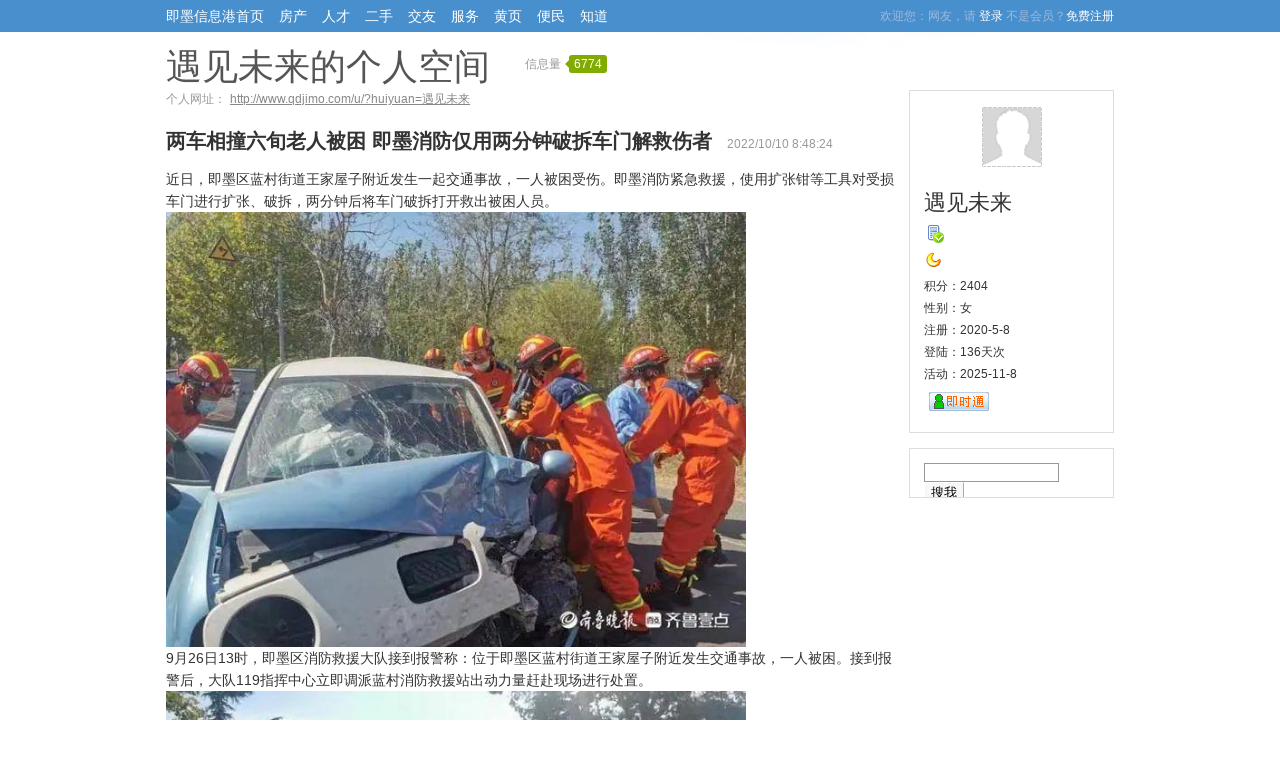

--- FILE ---
content_type: text/html; charset=gb2312
request_url: https://qdjimo.com/blog/234275.html
body_size: 2873
content:
<!DOCTYPE html PUBLIC "-//W3C//DTD XHTML 1.0 Transitional//EN" "http://www.w3.org/TR/xhtml1/DTD/xhtml1-transitional.dtd">
<html xmlns="http://www.w3.org/1999/xhtml">
<head>
<meta http-equiv="Content-Type" content="text/html; charset=gb2312" />
<title>两车相撞六旬老人被困 即墨消防仅用两分钟破拆车门解救伤者</title>
<link href="/inc/u.css" rel="stylesheet" type="text/css" />
<script type="text/javascript" src="/inc/system.js"></script>
</head>
<body>
<div id="home">
  <div class="content">
      <div class="left"><a href="/">即墨信息港首页</a><!--<a href="/news/">新闻</a>--><a href="/house/">房产</a><a href="/job/">人才</a><a href="/2shou/">二手</a><a href="/love/">交友</a><a href="/fuwu/">服务</a><a href="/info/">黄页</a><a href="/cha/">便民</a><a href="/zhidao/">知道</a><!--<a href="/bbs/">论坛</a>--></div>
      <div class="right"><span id="login"></span></div>
   </div>
</div>
<div id="top">
	<h1>遇见未来的个人空间</h1><div class="num">信息量<span><em></em>6774</span></div>
</div>
<div class="content">
   <div class="l">
	    <div class="url">个人网址：<a href="http://www.qdjimo.com/u/?huiyuan=%d3%f6%bc%fb%ce%b4%c0%b4">http://www.qdjimo.com/u/?huiyuan=遇见未来</a></div>
		<h2 class="bt">两车相撞六旬老人被困 即墨消防仅用两分钟破拆车门解救伤者<em>2022/10/10 8:48:24</em></h2><div class="nr">近日，即墨区蓝村街道王家屋子附近发生一起交通事故，一人被困受伤。即墨消防紧急救援，使用扩张钳等工具对受损车门进行扩张、破拆，两分钟后将车门破拆打开救出被困人员。<br />	<img src="/tp/2022/1010/0848089833.jpg" onload="javascript:if(this.width>580)this.width=580;" /><br />	9月26日13时，即墨区消防救援大队接到报警称：位于即墨区蓝村街道王家屋子附近发生交通事故，一人被困。接到报警后，大队119指挥中心立即调派蓝村消防救援站出动力量赶赴现场进行处置。<br />	<img src="/tp/2022/1010/0848159840.jpg" onload="javascript:if(this.width>580)this.width=580;" /><br />	<img src="/tp/2022/1010/0848229847.jpg" onload="javascript:if(this.width>580)this.width=580;" /><br />	情况紧急，为争取救援时间，出警途中救援人员联系报警人询问现场情况，据报警人描述：一辆SUV与一辆电动小汽车在红绿灯路口相撞，电动小汽车车头严重变形，一名六旬老人被卡在主驾驶位置，无法自行移出。了解情况后，指挥员立即制定营救计划，分配任务。到达现场后，救援人员发现电动汽车由于受到猛烈撞击，导致左侧车头位置损坏严重，驾驶车门被挤压变形，造成主驾驶车门无法打开，老人被困车内动弹不得，经医护人员检查老人脊椎有所损伤，意识模糊。救援人员迅速使用扩张钳等工具对受损车门进行扩张、破拆，两分钟后车门被破拆打开，救援人员合力将被困人员抬到救援担架上，转移到救护车送往医院做进一步检查治疗。</div>
	</div>
    <div class="r">
		<ul class="u_info">
		    <li class="face"><img src="/image/face/0.gif" /></li>
		    <li class="name">遇见未来</li><li><span class="mobileyz" title="手机已认证"></span></li>
		    <li><img src="/huiyuan/ico/4.gif" title="会员4级" /></li>
		    <li>积分：2404</li>
		    <li>性别：女</li>
		    <li>注册：2020-5-8</li>
		    <li>登陆：136天次</li>
		    <li>活动：2025-11-8</li>
		    <li class="mg_5"><img src="/jst/image/jst_online.gif" title="会员『遇见未来』在线
点击发送短信联系沟通" align="absmiddle" style="cursor:pointer" onclick="openWindow('/jst/duanxin.aspx?abc=chat&huiyuan=遇见未来');" /></li>
		</ul>
	    <div class="search"><form name="search_form" action="/u/" method="get"><input name="huiyuan" type="hidden" value="遇见未来" /><input name="key" type="text" class="wenbenkuang" size="15" maxlength="10" /> <input type="submit" class="go-wenbenkuang" value="搜我" /></form></div>
	</div>
</div>
<div id="bottom"><a href="/webad/sitemap.htm">网站地图</a> - <a href="/webad/wap.htm">手机版</a> - <a href="/inc/guestbook.aspx">留言反馈</a><br />个人空间相关信息由系统索引库每60分钟定时更新同步，非实时数据显示</div>
<div id="goTopBtn"><a href="#top"><img src="/image/top.gif" /></a></div>
<script type="text/javascript">
if(huiyuan.length>0){$("login").innerHTML="欢迎会员 <a href=\"/huiyuan/\">"+huiyuan+"</a>";}else{$("login").innerHTML="欢迎您：网友，请 <a href=\"/huiyuan/login.aspx\">登录</a> 不是会员？<a href=\"/huiyuan/reg.aspx\">免费注册</a>";}
window.onscroll=function(){(document.documentElement.scrollTop || document.body.scrollTop)>0?$("goTopBtn").style.display="block":$("goTopBtn").style.display="none";}
setTimeout("getjst(0,75*1000,1)",1250);
</script>
</body>
</html>

--- FILE ---
content_type: text/css
request_url: https://qdjimo.com/inc/u.css
body_size: 1156
content:
@import url("/inc/css.css");

#home{position:fixed !important;z-index:1000;top:0;left:0;_position:absolute; _top:expression(document.documentElement.scrollTop+this.offsetHeight-32);margin:0 auto 3px auto;width:100%; height:32px;background:#488FCE;color:#9EB9DB;overflow:hidden;clear:both;}
#home .content{margin:0 auto;width:948px;height:32px;background:#488FCE;overflow:hidden;clear:both;}
#home a{color:White;}
#home a:link,#u_wrap a:visited{color:White;}
#home .left{float:left;line-height:32px;font-size:14px;}
#home .left a{padding-right:15px;}
#home .right{float:right;line-height:32px;font-size:12px;}

.l {width:728px;float:left;overflow:hidden;}
.r {width:205px;float:right;overflow:hidden;}

#top{margin:0px auto;padding-top:40px;width:948px;height:50px;color:#555;overflow:hidden;clear:both;}
#top h1{float:left;font-size:36px;font-weight:400;margin-right:35px;}
#top .num{float:left;color:#999;padding-top:15px;}
#top .num span{background:#81ab00;color:#fff;display:inline-block;padding:0 5px;margin-left:8px;border-radius:3px;}
#top .num span em{width:0;height:0;padding:0;margin-left:-14px;margin-top:4px;border-top:5px transparent dashed;border-bottom:5px transparent dashed;border-left:5px transparent dashed;border-right:5px #81ab00 solid;overflow:hidden;position:absolute;}
.l .url{float:left;width:948px;height:24px;color:#999;}
.l .url a,.l .url a:link,.l .url a:visited{color:#888;text-decoration: underline;padding:2px 4px 1px 4px;}
.l .url a:hover{text-decoration:none;background:#81ab00;color:#fff;}	

.u_info {float:left;width:175px;border:1px solid #ddd;padding:14px;overflow:hidden;}
.u_info li{padding:2px 0;}
.u_info .face{text-align:center;}
.u_info .name{font-size:22px;font-weight:400;line-height:normal;padding:14px 0 5px 0;} 

.r .search{margin-top:15px;float:left;width:175px;height:20px;border:1px solid #ddd;padding:14px;overflow:hidden;}

.lx_dh{float:left;margin:10px 0 5px 0;width:710px;padding-left:18px;height:28px;border-bottom:1px solid #ddd;position:relative;}
.lx_dh li{border:1px solid #ddd;margin:0 5px;height:24px;line-height:24px;font-size:14px;float:left;padding:2px 12px 0 12px;text-align: center;background:#eee;position:relative;top:1px;}
.lx_dh li a,.lx_dh a:link,.lx_dh a:visited{color:#444;}
.lx_dh a,.lx_dh a:hover{color:#f60;}
.lx_dh .xbt{background:#fff;border-bottom:1px solid white;}
.lx_dh .xbt a,.lx_dh .xbt a:link,.lx_dh .xbt a:visited{color:#f60;}

.list {float:left;width:728px;overflow:hidden;}
.list dl {padding:3px;border-bottom: 1px solid #ddd;overflow:hidden;zoom:1;}
.list dl:hover{background:#F3F6FF;} 
.list dl dt{padding-top:8px;}
.list dl dt .date{float:left;display:block;width:66px;font:14px Arial;color:#555;border:0;margin-right:5px;text-align:center;}
.list dl dt a {font-size:14px;padding:0 2px 0;}
.list dl .hy {color:#999;font-size:10px;}
.list dd {color:#888;padding:4px 0;word-break:break-all;}
.noxx{float:left;width:728px;padding:50px;font-size:16px;color:#888;}

.page { float:left;width:728px;margin:15px 0 10px 0; color: #666; text-align: center;font-size:14px;}
    .page em,.page a,.page span{padding:3px 6px; line-height:24px;height:24px;border: 1px solid #ccc;margin:0 2px;}
   .page em{font-style: normal;}
   .page a{text-decoration: none;}
   .page a:hover{text-decoration: none;border-color:#158EE5;background: #158EE5;color: #fff;}
   .page span{border:0;font-weight:bold;color: #000;}

.l .bt{float:left;width:728px;margin:12px 0;font-size:20px;color:#333;}
.l .bt em{padding-left:15px;font-style: normal;font-size:12px;color:#999;font-weight:normal;}
.l .nr{float:left;width:728px;font-family:微软雅黑,Arial,SimSun,宋体;font-size:14px;line-height:1.6;word-break:break-all;}

.photo_list{float:left;width:728px;overflow:hidden;}
.photo_list .full{float:left;width:230px;margin-right:12px;overflow:hidden;}
.photo_list .full li{float:left;width:208px;padding:10px;border: 1px solid #ddd;margin-top:12px;overflow:hidden;}
.photo_list .full li img{width:208px;}
.photo_list .full li p{padding-top:5px;text-align:center;color:#777;}
#photo_loading{float:left;width:728px;text-align:center;margin-top:10px;padding:10px 0;color:#888;background:#eee;overflow:hidden;display:none;}


--- FILE ---
content_type: text/css
request_url: https://qdjimo.com/inc/css.css
body_size: 3295
content:
/* ========== 全局CSS定义 ====== */
/*html {

       filter:  progid:DXImageTransform.Microsoft.BasicImage(grayscale=1);

       -webkit-filter:  grayscale(100%);

}*/
html{_background-image:url(text.txt);_background-attachment:fixed;} 
body{font-family:"宋体", arial; margin:0;padding:0; font-size:12px; color:#333;}
div,table,td{font-size:12px;line-height:1.5;}
div,ul,li,dl,dt{list-style:none;list-style-type: none;}
div,p,form,img,ul,li,dl,dt,dd {margin:0; padding:0; border:0;}
font{line-height:1.5;}
.left{float:left;}
.right{float:right;}
.center{margin:0 auto;}

/* ========== 链接颜色 ====== */
a:link {text-decoration:none;color:#008;}	  /* 未访问的链接 */
a:visited {text-decoration:none;color:#008;}  /* 已访问的链接 */
a:hover {text-decoration:underline;color:#f30;}		  /* 当有鼠标悬停在链接上,a:hover 必须位于 a:link 和 a:visited 之后 */
a:active {text-decoration:none;color:#008;}	  /* 被选择的链接,a:active 必须位于 a:hover 之后 */
a.img:hover {border: 2px solid #C60;}

/* ========== 颜色属性 [定义规则，小写c加颜色名称] ====== */
.cRed,a.cRed:link,a.cRed:visited{color:Red;}
.cWhite,a.cWhite:link,a.cWhite:visited{color:White;}
.cBlue,a.cBlue:link,a.cBlue:visited{color:Blue;}
.cBlack,a.cBlack:link,a.cBlack:visited{color:Black;}
.cGreen,a.cGreen:link,a.cGreen:visited{color:Green;}
.cF30,a.cF30:link,a.cF30:visited{color:#f30;}
.cF60,a.cF60:link,a.cF60:visited{color:#f60;}
.c888,a.c888:link,a.c888:visited{color:#888;}
.c666,a.c666:link,a.c666:visited{color:#666;}
.c090,a.c090:link,a.c090:visited{color:#090;}
.c960,a.c960:link,a.c960:visited{color:#960;}
.c600,a.c600:link,a.c600:visited{color:#600;}
/* ========== 字体属性 [定义规则，小写f加属性名称] ====== */
.fB {font-weight: bold;}
.fI {font-style: italic;}
.fU {text-decoration: underline;}
.fN {text-decoration:none;} /*无下划线，单独定义

/* ========== 字体大小 ====== */
h1,h2,h3,h4,h5,h6 {font-size:100%;margin:0;padding:0;}
.f10{font-size:10px;}
.f12{font-size:12px;}
.f14{font-size:14px;}
.f16{font-size:16px;}
.f18{font-size:18px;}
.f20{font-size:20px;}
.f22{font-size:22px;}

/* ========== 边框 ====== */
.table {border: 1px solid #ccc;}
.table-xia {border-bottom: 1px solid #ccc;}
.table-xiaxu {border-bottom: 1px dotted #ccc;}
.table-zuoyou {border-left: 1px solid #ccc;border-right: 1px solid #ccc;}
.table-shangxia {border-top: 1px solid #ccc;border-bottom: 1px solid #ccc;}
.table-you {border-right: 1px solid #ccc;}
.table-zuo {border-left: 1px solid #ccc;}
.table-shang {border-top: 1px solid #ccc;}

.mytable{ border-collapse:collapse; }
.mytable td{ border:#ccc solid 1px; padding:4px;}
.mytable .title{background:#f1f1f1;}

.wenbenkuang {border:1px solid #999;}
.go-wenbenkuang {background-color:menu;height:20px;line-height:18px;border:1px outset #fff;}
.top_2 {padding-top: 2px;}
.top_5 {padding-top: 5px;}
.top_10 {padding-top: 10px;}
.top_20 {padding-top: 20px;}
.bottom_2	{padding-bottom: 2px;}
.bottom_5	{padding-bottom: 5px;}
.bottom_10	{padding-bottom: 10px;}
.left_5 {padding-left: 5px;}
.left_10 {padding-left: 10px;}
.right_5 {padding-right: 5px;}
.right_10 {padding-right: 10px;}
.t_2 {margin-top:2px;}
.t_5 {margin-top:5px;}
.t_10 {margin-top:10px;}
.b_2 {margin-bottom:2px;}
.b_5 {margin-bottom:5px;}
.b_10 {margin-bottom:10px;}
.mg_1 {margin:1px;}
.mg_2 {margin:2px;}
.mg_3 {margin:3px;}
.mg_5 {margin:5px;}
.pd_1 {padding:1px;}
.pd_2 {padding:2px;}
.pd_3 {padding:3px;}
.pd_5 {padding:5px;}

.tL {text-align:left;}
.tC {text-align:center;}
.tR {text-align:right;}

.content {margin:0 auto;width:948px;overflow:hidden;clear:both;}
.hidden {overflow: hidden;}
.clear{clear:both;}
/* ========即时通 UI======== */
#dialogBox{position:absolute;z-index:65535;background:#fff;}
#dialogBj{position:absolute;z-index:65534;left:0px;top:0px;background:#000;filter:alpha(opacity=25);opacity:0.25;}
#dialogBox_title{position:relative;height:28px;line-height:28px;padding:0 10px;color:#fff;cursor:move;font-size:12px;font-weight:bold;background:#333 url(/jst/image/skins.gif) repeat-x;}
#dialogBox_title_l{left:0; top:0; width:10px; height:28px; position:absolute; background:url(/jst/image/skins.gif) 0px 56px;}
#dialogBox_title_r{right:0;top:0; width:10px;height:28px; position:absolute; background:url(/jst/image/skins.gif) 0px 28px;}
#dialogBox_title img{float:right;margin-top:5px;cursor:pointer;}
#dialogBody{position:relative;border:2px solid #333;border-top:0;background:#fff;}
#Jst_Iframe_Ts{position:absolute;top:50%;left:50%;margin:-24px 0 0 -16px;width:32px;height:32px;z-index:65535;}
#ShuzirenCms_Jst{height:102px;width:165px;background:#c9d3f3; position:fixed !important;z-index:65533;right:0px;bottom:0px;_position:absolute; _top:expression(eval(document.compatMode && document.compatMode != "BackCompat")?document.documentElement.scrollTop+document.documentElement.clientHeight-this.offsetHeight:offsetParent.scrollTop+offsetParent.clientHeight-this.offsetHeight);}
#ShuzirenCms_Jst_title{border: 1px solid #a6b4cf;background:url(/jst/image/jst_001.gif);height:24px;color:#1f336b;font-size:9pt;}
#ShuzirenCms_Jst_ts{height:80px;background:url(/jst/image/jst_002.jpg);border: 1px solid #a6b4cf;border-top:0;font-size:9pt;text-align: center;}
#ShuzirenCms_Jst_ts a{font-weight: bold;color:red;text-decoration:underline;}
/* =========搜索动态输入提示========= */
.dh_search div{float:left;line-height:26px;padding:0px 10px 0 5px;}	
.dh_search .div_l{float:left;line-height:26px;padding-left:20px;}
.dh_search .div_r{float:right;line-height:26px;padding-right:20px ;}
.dh_search .key{padding:4px 5px 0 5px;height:19px;border:1px solid #7AADC8;}
.dh_search .div_select {padding:0px;background-color:white;border:1px solid #7AADC8;margin-right:5px;width:120px;height:23px;overflow: hidden;position: relative;}
.dh_search .div_select span {border: 1px solid #fff;position: absolute;top:3px;left:3px; overflow: hidden;}
.dh_search .div_select span select {margin:-2px; width:115px; background: transparent; color: #333; }
#ts_div {z-index:9;border:1px solid #ccc; width:220px;position: absolute; background-color:#fff;display:none;}
.ts_div_out {background-color: #fff;color:#000;padding:2px 5px;height:20px;cursor:default;overflow: hidden;}   
.ts_div_over {background-color: #07a4ff;color:#fff;padding:2px 5px;height:20px;cursor:default;overflow: hidden;}
.ts_div_out .ts_div_key{float:left;text-align:left;color:Blck;}
.ts_div_over .ts_div_key{float:left;text-align:left;color:white;}
.ts_div_out .ts_div_value{float:right;text-align:right;color:Green;}
.ts_div_over .ts_div_value{float:right;text-align:right;color:Snow;}
/* ==========网页头部========= */
#header{margin:0 auto 4px auto;width:948px;}
#top{width:948px;height:70px;background:url(/image/top_bodybg.jpg) no-repeat right top;}
#logo {float: left;margin-top:5px;width:185px;height:65px;}
#logo_txt{float: left;margin-top:20px;width:195px;height:32px;padding:5px 0 0 4px;border-left:1px solid #ddd;font-size:14px;color:#888;line-height:15px;overflow: hidden;}
#logo_txt strong{font-size:12px;color:#f54100;}
#top_searchs {float:right;width:563px;font-size:13px;text-align:right;height:60px;}
#top_login{height:26px;line-height:26px;color:#777;}
#top_login a{text-decoration:none;color:#000;} 
#top_login a:hover{color:#f54100;}
#Jst_Count,#top_login strong{color:#f54100;}
#huiyuan_index{position: relative;}
#huiyuan_index em{font-style: normal;font-size:8px;vertical-align:middle;color:#999;}
#huiyuan_menu{position:absolute;width:65px;background:#F5FAFE;border:1px solid #B4C9E0;padding:4px 2px;z-index:2;left:-5px;top:4px;_top:13px;text-align:center;display:none;}
#huiyuan_menu a{display:block;height:18px;line-height:18px;padding:2px;}
#huiyuan_menu a:hover{background-color:#07a4ff;color:#fff;}
#top_search{float:right;height:34px;}
#top_search form{float:left;}
#top_input{float:left;width:352px;background:url(/image/top_search_bg.gif) no-repeat 0px 0;height:32px;line-height:32px;}
#top_input input{float:left;background:none;padding:2px 5px 0 10px;font-size:14px;width:337px;height:30px;line-height:30px;border:0;color:Black;}
#top_search_submit{float:left;margin-left:4px;background:url(/image/top_search_bg.gif) no-repeat -352px 0; width:65px; height:32px; text-indent:-999px; border:none;cursor:pointer;}
#top_fabu{float:left;margin-left:10px;}	
#navA{width:948px;height:36px;background:#158EE5 url(/image/nav-bg.gif) repeat-x;overflow: hidden;}
#navA li{float:left;height:34px;background:url(/image/nav-bg.gif) no-repeat 0 -36px;}
#navA a{display:block;padding:2px 17px 0 25px;line-height:34px;font-size:16px;font-family:"黑体";color:#fff;text-decoration:none;}
#navA li .home{background:none;}
#navA li a:hover{ text-decoration:none;background:url(/image/nav-cur.gif) no-repeat center top;color:yellow;}
#navA li .xz{background:url(/image/nav-cur.gif) no-repeat center top;text-shadow:none;color:yellow;}
#navB{margin-bottom:-2px;width:938px;padding:4px 0 8px 10px;background:url(/image/navB.gif) bottom left;overflow: hidden;}
#navB li{float:left;width:70px;height:25px;padding:0px 4px 0 10px;text-align:center;white-space:nowrap;overflow:hidden;}
#navB li a{display:block;padding-top:4px;font-size:14px;color:#222;text-decoration:none;}
#navB li a:hover{text-decoration:none;color:#f54100;background:#fafafa url(/image/nav-cur.gif) no-repeat center bottom;}
#navB li .xz{padding-top:6px;text-decoration:none;background:#fafafa url(/image/nav-cur.gif) no-repeat center bottom;font-weight: bold;font-size:13px;color:#09c;}
#navB li .xz:hover{color:#09c;}
#navB .ge{padding-top:4px;color:#ddd;font-size:12px;} 
#navB .right{float:right;}
#navA a img,#navB a img{position:absolute; margin:-17px 0 0 -8px;}#bottom{margin:10px auto 0px auto;width:948px;padding:5px 0;text-align:center;border-top: 1px solid #eee;color:#777;line-height:18px;}
#navA li .jiaonan{color:yellow;}
#navA li .jiaonan:hover{background:none;color:red;}
#goTopBtn{width:19px;height:57px;overflow:hidden;position:fixed !important;z-index:60001;right:50%;margin-right:-498px;bottom:45px;_position:absolute; _top:expression(document.documentElement.scrollTop+document.documentElement.clientHeight-this.offsetHeight-45);display:none;}
/* ==========会员认证图标========= */
.emailyz,.nameyz,.mobileyz,.bizyz,.emailyzw,.nameyzw,.mobileyzw,.bizyzw{background-image:url("/image/yz_img.gif") !important;background-repeat:no-repeat;border:0 none;display:inline-block;width:22px;height:18px;margin:0 1px;overflow:hidden;}
.emailyz{background-position:-7px -150px;}
.mobileyz{background-position:-7px -42px;}
.nameyz{background-position:-7px -78px;}
.bizyz{background-position:-7px -115px;}
.emailyzw{background-position:-65px -150px;}
.mobileyzw{background-position:-67px -42px;}
.nameyzw{background-position:-68px -78px;}
.bizyzw{background-position:-70px -115px;}
/* ==========网页广告位========= */
.banner{margin:0 auto 5px auto;width:948px;/*overflow:hidden;*/}
.ad155{margin:0 auto;width:954px;overflow:hidden;clear:both;}
.ad155 img{width:155px;margin:0 2px;padding-bottom:5px;}
.ad155 .banner{width:948px;padding-bottom:5px;}
.ad155 .w2{width:312px;margin:0 3px;padding-bottom:6px;}
.ad312{margin:0 auto;width:954px;overflow: hidden;clear:both;}
.ad312 img{width:312px;margin:0 3px;padding-bottom:6px;} 
.gg948{margin:0 auto 5px auto;width:940px;height:60px;border: 1px solid #ddd;padding:3px;overflow:hidden;}
.gg728txt{margin:0 auto 5px auto;width:940px;height:90px;border:1px solid #ddd;padding:3px;overflow:hidden;}
.gg728txt .left{float:left;width:728px;height:90px;padding-right:6px;border-right:1px solid #ddd;}
.gg728txt .right{float:right;width:200px;height:90px;padding-left:5px;}

--- FILE ---
content_type: application/javascript
request_url: https://qdjimo.com/inc/system.js
body_size: 7830
content:
var is_ie=(navigator.userAgent.toLowerCase().indexOf("msie")!=-1);
function $(d) {return document.getElementById(d);}
function $n(d) {return document.getElementsByName(d);}
function isk(ids) {return typeof ids == 'undefined' ? true: false;}  
function ietruebody() {return (document.compatMode && document.compatMode != "BackCompat") ? document.documentElement: document.body;} 
string = {};
string.Format = function(){
    var param = [];
    for(var i=0,length = arguments.length;i<length;i++){
        param.push(arguments[i]);
    }
    var format = param[0];
    param.shift();
    return format.replace(/\{(\d+)}/g,function(m,i){
        return param[i];
    });
}
var huiyuan="",arr=document.cookie.match(new RegExp("=huiyuan=([^;&]*)(;|$|&)"));
if(arr){huiyuan=decodeURIComponent(arr[1]);} 
var pindaoid="";

function top_init(v){ 
pindaoid=v;
new Image().src="/image/top_search_bg.gif";
document.write("<div id=\"top_login\">");
if (huiyuan.length>0){ 
   document.write("欢迎会员 <a href=\"/huiyuan\" style=\"color:#f30;font-weight:bold;\">"+huiyuan+"</a> ，快捷通道： <span id=\"huiyuan_index\"><a href=\"/huiyuan\" onMouseOver=\"$('huiyuan_menu').style.display='block';\" onMouseOut=\"$('huiyuan_menu').style.display='none';\">会员中心</a><em>▼</em><div id=\"huiyuan_menu\" onMouseOver=\"this.style.display='block';\" onMouseOut=\"this.style.display='none';\"><a href=\"/huiyuan/classad.aspx\">我的广告</a><a href=\"/huiyuan/bbs.aspx\">我的贴子</a><a href=\"/huiyuan/zhidao.aspx\">我的提问</a><a href=\"/huiyuan/blog.aspx?abc=blog\">我的日志</a><a href=\"/huiyuan/info\">商家管理</a></div></span>&nbsp;| <a href=\"javascript:openWindow('/jst/duanxin.aspx');\">即时通<span id=\"Jst_Count\"></span></a> | <a href=\"/huiyuan/login.aspx?login=out\">退出</a><a href=\"/webad/wap.htm\" target=\"_blank\" style=\"background:url(/image/m.gif) no-repeat 0px -0px;padding:1px 5px 1px 15px;margin-left:15px;color:#f30;\">手机版</a>");
   setTimeout("getjst(0,15*1000,1)",550); //即时通Call，第二个参数是setTime*1000，单位毫秒
   }
else{
   if(document.cookie.indexOf("hy_online=")==-1){setTimeout("getjst(0,0,0)",800);}//计录访问统计一次，可去掉这一行不统计游客
   document.write("欢迎您：网友，请 <a href=\"/huiyuan/login.aspx\">登录</a> 不是会员？<a href=\"/huiyuan/reg.aspx\">免费注册</a>");
   document.write(" 也可用 <a href=\"/Api/qq/\" style=\"background:url(/image/qq_ico.gif) no-repeat 0px 0px;padding:2px 0 3px 18px;\" title=\"用QQ账号登录\">QQ登录</a><a href=\"/webad/wap.htm\" target=\"_blank\" style=\"background:url(/image/m.gif) no-repeat 0px -18px;padding:1px 5px 1px 15px;margin-left:15px;color:#f30;font-weight: bold;\">手机版</a>");
  }
document.write("<span id=\"login_str\"></span></div><div id=\"top_search\"><form method=\"get\" action=\"/so\"><div id=\"top_input\"><input type=\"text\" name=\"key\" id=\"search_key\" autocomplete=\"off\" onkeyup=\"kts(event,'','/inc/key.aspx?value=','search_key',true);\" value=\"\" /></div><input type=\"submit\" id=\"top_search_submit\" onMouseOut=\"this.style.backgroundPosition='-352px';\" onMouseOver=\"this.style.backgroundPosition='-417px';\" value=\"搜 索\" /></form><div id=\"top_fabu\"><a href=\"/fabu.aspx\"><img src=\"/image/fabu.gif\" title=\"免费发布信息\" /></a></div></div><div id=\"goTopBtn\"><a href=\"#top\"><img src=\"/image/top.gif\" /></a></div>");       

window.onscroll=function(){(document.documentElement.scrollTop || document.body.scrollTop)>0?$("goTopBtn").style.display="block":$("goTopBtn").style.display="none";}
}


function sokey_init(k,v){
if(k.length==0){return;}
if ($('search_key')!=null){
  if (isk(v)){
	$('search_key').value=k.replace(/\+/g, " "); //.replace(new RegExp("^(user|in|tel)","gi"), "$1 ")
  }else{
	$('search_key').value=v;
  }
}
if(k.toLowerCase().indexOf("user")!=-1||k.toLowerCase().indexOf("fw")!=-1){return;}
if ($("keylist")!=null){
	k=k.replace(/\//g, "\\/").replace(/\s/g, "|").replace(/\+/g, "|").replace(/\|{2,}/g, "|");
	$("keylist").innerHTML=$("keylist").innerHTML.replace(new RegExp(">[^<]*("+k+")[^<]*<","gi"),function($0){return(keyred($0));});function keyred(txt){return txt.replace(new RegExp("("+k+")","gi"),"<font color=Red>$1</font>");}
   }
}

//分类信息
function jstel(id){
if (huiyuan.length>0){
	 document.write("<input class=\"go-wenbenkuang\" type=\"button\" value=\"查看联系方式\" onclick=\"javascript:openWindow('/classad/tel.aspx?id="+id+"','查看联系方式',280,140);\"/>");
}else{document.write("查看联系方式前，会员请 <a href=\"/huiyuan/login.aspx\">登陆</a> 不是会员？<a href=\"/huiyuan/reg.aspx\">免费注册</a>");}
}

function leixing(mk,lbid,xlbid,listurl){
var str="";
switch(mk){
  case 1:
	if(listurl.indexOf("/house/chushou")!=-1){
	   str+=string.Format("<div class=\"leixing\"><b>价 格：</b><a href=\"{0}\" class=\"cF60 fN\">√不限</a><a href=\"/so/?lx=1%2c{1}&key=fw%2b10-30%2b%cd%f2\">30万元以下</a><a href=\"/so/?lx=1%2c{1}&key=fw%2b30-50%2b%cd%f2\">30-50万元</a><a href=\"/so/?lx=1%2c{1}&key=fw%2b50%2b%cd%f2\">50-60万元</a><a href=\"/so/?lx=1%2c{1}&key=fw%2b60%2b%cd%f2\">60-70万元</a><a href=\"/so/?lx=1%2c{1}&key=fw%2b70%2b%cd%f2\">70-80万元</a><a href=\"/so/?lx=1%2c{1}&key=fw%2b80-100%2b%cd%f2\">80-100万元</a><a href=\"/so/?lx=1%2c{1}&key=fw%2b100-300%2b%cd%f2\">100万元以上</a></div>",listurl,xlbid>0?lbid+"%2c"+xlbid:lbid);	 
	   str+=string.Format("<div class=\"leixing\"><b>面 积：</b><a href=\"{0}\" class=\"cF60 fN\">√不限</a><a href=\"/so/?lx=1%2c{1}&key=fw%2b10-50%2b%c6%bd\">50㎡以下</a><a href=\"/so/?lx=1%2c{1}&key=fw%2b50-70%2b%c6%bd\">50-70㎡</a><a href=\"/so/?lx=1%2c{1}&key=fw%2b70-80%2b%c6%bd\">70-80㎡</a><a href=\"/so/?lx=1%2c{1}&key=fw%2b80-90%2b%c6%bd\">80-90㎡</a><a href=\"/so/?lx=1%2c{1}&key=fw%2b90-110%2b%c6%bd\">90-110㎡</a><a href=\"/so/?lx=1%2c{1}&key=fw%2b110-150%2b%c6%bd\">110-150㎡</a><a href=\"/so/?lx=1%2c{1}&key=fw%2b150-300%2b%c6%bd\">150-300㎡</a></div>",listurl,xlbid>0?lbid+"%2c"+xlbid:lbid);
      }
	else if(listurl.indexOf("/house/chuzu")!=-1){
	   str+=string.Format("<div class=\"leixing\"><b>租 金：</b><a href=\"{0}\" class=\"cF60 fN\">√不限</a><a href=\"/so/?lx=1%2c{1}&key=fw%2b100-500\">500元以下</a><a href=\"/so/?lx=1%2c{1}&key=fw%2b500-1000\">500-1000元</a><a href=\"/so/?lx=1%2c{1}&key=fw%2b1000-1500\">1000-1500元</a><a href=\"/so/?lx=1%2c{1}&key=fw%2b1500-2000\">1500-2000元</a><a href=\"/so/?lx=1%2c{1}&key=fw%2b2000-3000\">2000-3000元</a><a href=\"/so/?lx=1%2c{1}&key=fw%2b3000-5000\">3000-5000元</a></div>",listurl,xlbid>0?lbid+"%2c"+xlbid:lbid);	
	  }
	str+=string.Format("<div class=\"leixing\"><b>类 型：</b><a href=\"{0}\" class=\"cF60 fN\">√不限</a><a href=\"/so/?lx=1%2c{1}&key=in%2b1%ca%d2\">一室</a><a href=\"/so/?lx=1%2c{1}&key=in%2b2%ca%d2\">二室</a><a href=\"/so/?lx=1%2c{1}&key=in%2b3%ca%d2\">三室</a><a href=\"/so/?lx=1%2c{1}&key=in%2b4%ca%d2\">四室+</a><a href=\"/so/?lx=1%2c{1}&key=%b1%f0%ca%fb\">别墅</a><a href=\"/so/?lx=1%2c{1}&key=%d0%b4%d7%d6%bc%e4\">写字间</a><a href=\"/so/?lx=1%2c{1}&key=%cd%f8%b5%e3%b7%bf\">网点房</a><a href=\"/so/?lx=1%2c{1}&key=%c9%cc%d7%a1%c1%bd%d3%c3\">商住两用</a><a href=\"/so/?lx=1%2c{1}&key=%b8%f3%c2%a5\">阁楼</a><a href=\"/so/?lx=1%2c{1}&key=%b8%b4%ca%bd\">复式</a></div>",listurl,xlbid>0?lbid+"%2c"+xlbid:lbid);
	break;
  case 2:
  case 5: 
	str+=string.Format("<div class=\"leixing\"><b>年 龄：</b><a href=\"{0}\" class=\"cF60 fN\">√不限</a><a href=\"/so/?lx=1%2c{1}&key=fw%2b18-24%2b%cb%ea\">18-24岁</a><a href=\"/so/?lx=1%2c{1}&key=fw%2b24-30%2b%cb%ea\">24-30岁</a><a href=\"/so/?lx=1%2c{1}&key=fw%2b30-40%2b%cb%ea\">30-40岁</a><a href=\"/so/?lx=1%2c{1}&key=fw%2b40-50%2b%cb%ea\">40-50岁</a><a href=\"/so/?lx=1%2c{1}&key=fw%2b50-60%2b%cb%ea\">50-60岁</a><a href=\"/so/?lx=1%2c{1}&key=fw%2b60-90%2b%cb%ea\">60岁以上</a></div>",listurl,xlbid>0?lbid+"%2c"+xlbid:lbid);
	str+=string.Format("<div class=\"leixing\"><b>类 型：</b><a href=\"{0}\" class=\"cF60 fN\">√不限</a><a href=\"/so/?lx=1%2c{1}&key=%b3%f5%d6%d0\">初中</a><a href=\"/so/?lx=1%2c{1}&key=%b8%df%d6%d0\">高中</a><a href=\"/so/?lx=1%2c{1}&key=%d6%d0%d7%a8\">中专</a><a href=\"/so/?lx=1%2c{1}&key=%b4%f3%d7%a8\">大专</a><a href=\"/so/?lx=1%2c{1}&key=%b1%be%bf%c6\">本科</a></div>",listurl,xlbid>0?lbid+"%2c"+xlbid:lbid);
	break;
  case 3:
	str+=string.Format("<div class=\"leixing\"><b>工 资：</b><a href=\"{0}\" class=\"cF60 fN\">√不限</a><a href=\"/so/?lx=1%2c{1}&key=fw%2b1000-1500\">1000-1500元</a><a href=\"/so/?lx=1%2c{1}&key=fw%2b1500-2000\">1500-2000元</a><a href=\"/so/?lx=1%2c{1}&key=fw%2b2000-3000\">2000-3000元</a><a href=\"/so/?lx=1%2c{1}&key=fw%2b3000-5000\">3000-5000元</a><a href=\"/so/?lx=1%2c{1}&key=fw%2b5000-7000\">5000-7000元</a><a href=\"/so/?lx=1%2c{1}&key=fw%2b7000-15000\">7000元以上</a></div>",listurl,xlbid>0?lbid+"%2c"+xlbid:lbid);
	str+=string.Format("<div class=\"leixing\"><b>类 型：</b><a href=\"{0}\" class=\"cF60 fN\">√不限</a><a href=\"/so/?lx=1%2c{1}&key=%c8%ab%d6%b0\">全职</a><a href=\"/so/?lx=1%2c{1}&key=%bc%e6%d6%b0\">兼职</a><a href=\"/so/?lx=1%2c{1}&key=%c8%ab%2f%bc%e6%bd%d4%bf%c9\">全/兼皆可</a><a href=\"/so/?lx=1%2c{1}&key=%ca%b5%cf%b0\">实习</a></div>",listurl,xlbid>0?lbid+"%2c"+xlbid:lbid);
	break;
  case 4:
	str+=string.Format("<div class=\"leixing\"><b>类 型：</b><a href=\"{0}\" class=\"cF60 fN\">√不限</a><a href=\"/so/?lx=1%2c{1}&key=%b3%f6%ca%db\">出售</a><a href=\"/so/?lx=1%2c{1}&key=%d7%aa%c8%c3\">转让</a><a href=\"/so/?lx=1%2c{1}&key=%c7%f3%b9%ba\">求购</a></div>",listurl,xlbid>0?lbid+"%2c"+xlbid:lbid);
	break;
}
document.write(str);
}

function shaixuan(listurl1,r1,r2,listurl2,r3,r4){
var str=string.Format("<ul class=\"cls_sx\"><font color=#ff6600>◎</font> <a href=\"{0}&lx=\">全部</a> &nbsp; <a href=\"{0}&lx=0\">个人</a> &nbsp; <a href=\"{0}&lx=1\">商家</a></ul>",listurl1);
str=str.replace(r1,r2)
str+=string.Format("<ul class=\"cls_sx\"><font color=#ff6600>◎</font> <a href=\"{0}&tp=\">全部</a> &nbsp; <a href=\"{0}&tp=y\">有图</a> &nbsp; <a href=\"{0}&tp=w\">无图</a></ul>",listurl2);
str=str.replace(r3,r4)
document.write(str); 
var dls = $("keylist").getElementsByTagName("dl");
for (var i=0;i<dls.length;i++){
	if(document.attachEvent){  
	    dls[i].onmouseover=function(){this.style.backgroundColor="#eee";};
        dls[i].onmouseout=function(){this.style.backgroundColor="";};
    } else {  
        dls[i].addEventListener("mousemove",function(){this.style.backgroundColor="#eee";},true);
        dls[i].addEventListener("mouseout",function(){this.style.backgroundColor="";},true);
        } 
   } 
}

function shoucang(u){
Ajax(u,function(o){if(o=="0"){if(confirm('收藏信息前，请先登录')){window.location='/huiyuan/login.aspx';}}else if(o=="1"){try {$("icang").innerHTML="<font color=Red>√ 已收藏</font>";}catch(e){alert("已收藏成功");}}else if(o=="2"){if(confirm('信息已经收藏过，没必要重复收藏')){window.location='/huiyuan/shoucang.aspx';}}else{alert("系统异常，请稍后重试");}});
}

//html的id内A连接文字颜色随机变化
function ayanse(html_id){var CS =["cBlack","cF30","cRed","cBlue","","c090","cBlack","cF60","c960","c600","c666"];var as=$(html_id).getElementsByTagName("a");for(var ai=0;ai<as.length;ai++){as[ai].className=CS[Math.floor(Math.random()*CS.length)];}}
//数组打乱随机排序
function randomOrder(array) {
  var _array = array.concat();
  for (var i = _array.length; i--; ) {
    var j = Math.floor(Math.random() * (i + 1));
    var temp = _array[i];
    _array[i] = _array[j];
    _array[j] = temp;
  }  
  return _array;
}

eval(function (p, a, c, k, e, r) { e = function (c) { return (c < 62 ? '' : e(parseInt(c / 62))) + ((c = c % 62) > 35 ? String.fromCharCode(c + 29) : c.toString(36)) }; if ('0'.replace(0, e) == 0) { while (c--) r[e(c)] = k[c]; k = [function (e) { return r[e] || e } ]; e = function () { return '([6-8b-dfhjl-nqrwyzA-LN-Z]|[1-3]\\w)' }; c = 1 }; while (c--) if (k[c]) p = p.replace(new RegExp('\\b' + e(c) + '\\b', 'g'), k[c]); return p } ('8 trim(f){I f.1Q(/(^\\s*)|(\\s*$)/g,"")}8 str2unicode(f){I 2b(f).toLocaleLowerCase().1Q(/%u/gi,\'\\\\u\')}8 unicode2str(f){I 2K(f.1Q(/\\\\u/gi,\'%u\'))}8 fenye(Q,2c,F,1R,G){G=R(G)?0:G;7 ge=G==2?"&2d; ":"",f="";6(G==0){f=1e.1f("<em>共{0}条</em>",Q)}7 S=U(Q/2c);6(2c*S!=Q){S=U(S+1)}7 1z=1,1A=S;6(S>=9){6(F>=5){1z=F-4;6(F<=(S-4)){1A=F+4}d{1A=S;1z=S-4}}d{1z=1;1A=9}}6(F>1){f+=1e.1f("<a 1B=\\"{0}Q={1}&F={2}\\">&lt;上一页</a>{3}",1R,Q,F-1,ge)}2f(7 jj=1z;jj<=1A;jj++){6(jj==F){f+=1e.1f("<1h>{0}</1h>{1}",jj,ge)}d{f+=1e.1f("<a 1B=\\"{0}Q={1}&F={2}\\">{2}</a>{3}",1R,Q,jj,ge)}}6(F<S){f+=1e.1f("<a 1B=\\"{0}Q={1}&F={2}\\">下一页&gt;</a>",1R,Q,F+1)}c.write(f)}8 getJS(u){7 js=c.1C("script");js.type="text/2M";js.T=u;7 hd=c.getElementsByTagName("head")[0];hd.1D(js,hd.1E[0])}8 2N(){I K.2O?V K.2O("Microsoft.XMLHTTP"):V XMLHttpRequest()}8 2i(u,2j,1F,t,2k){u+=(u.2P("?")>-1?"&":"?")+"Atime="+V 2Q().2R();7 r=2N();7 _t=R(t)?600000:t;7 1U=_t==0?L:16;6(R(1F)||1F.toLowerCase()=="2l"){r.1G("GET",u,1U);r.2S(1i)}d{r.1G("POST",u,1U);r.2T("2U-2V",1F.2V);r.2T("2U-Type","application/x-www-form-urlencoded");r.2S(1F)}6(1U){7 2W=17(8(){r.abort();6(!R(2k)){2k()}},_t<2X?2X:_t);r.onreadystatechange=8(){6(r.2m==4){6(r.2n==2Y){clearTimeout(2W);2j(r.2Z)}}}}d{6(r.2m==4){6(r.2n==2Y){2j(r.2Z);r=1i}}}}7 f=V Array();7 h;7 D;7 1V;7 m="ts_div";8 kts(B,aa,1W,k,fs){6($(m)==1i){7 W=c.1C("j");W.w=m;c.E.1D(W,c.E.1E[0])}6(K.B){D=K.B.30}d{D=B.31}6(D!=40&&D!=38&&D!=13){2i(1W+2b($(k).Y),8(o){f=eval(\'(\'+2K(o)+\')\');6(f.Z>0){$(m).y="";32($(k));2f(i=0;i<f.Z;i++){$(m).y+="<j w=\\""+k+"_"+i+"\\" onmouseover=\\"1X(\'"+k+"\',"+i+",10);\\" onmouseout=\\"1Y("+i+",10);\\" 1H=\\"2o(\'"+aa+"\',\'"+k+"\',"+fs+",\'"+f[i].k+"\');\\"  1Z=\\"2p\\"><j w=\\""+k+"_"+i+"_v\\" 1Z=\\"ts_div_key\\">"+f[i].k+"</j><j 1Z=\\"ts_div_value\\">"+f[i].v+"</j></j>"}7 2q=8(m){I 8(){33(m)}};6(1J){c.E.11("1H",2q(m))}d{c.E.2r("click",2q(m),L)}h=-1;6(h==-1){1V=$(k).Y}c.onkeydown=8(B){6(K.B){D=K.B.30}d{D=B.31}6(D==40||D==38){6(D==40){6(h<f.Z-1){6(h>=f.Z-1){h=f.Z-1}d{h++}1X(k,h,$(k+"_"+h));$(k).Y=$(k+"_"+h+"_v").y}d{$(k).Y=1V;6($(k+"_"+h)!=1i){1Y(h,$(k+"_"+h))}h=-1}}6(D==38){6(h>0){6(h<=0){h=0}d{h--}1X(k,h,$(k+"_"+h));$(k).Y=$(k+"_"+h+"_v").y}d{$(k).Y=1V;6($(k+"_"+h)!=1i){1Y(h,$(k+"_"+h))}h=f.Z}}}6(D==13){D=0;6(fs){7 kv=$(k).Y;6($(k+"_"+h+"_v")!=1i){kv=$(k+"_"+h+"_v").y}2o(aa,k,fs,kv)}d{6(1J){$(m).b.n=\'z\'}d{$(m).20("b","n:z;",L)}I L}}}}d{6(1J){$(m).b.n=\'z\'}d{$(m).20("b","n:z;",L)}}},"2l",750)}}8 1X(k,i,j){2f(M=0;M<f.Z;M++){$(k+"_"+M).2t=L;$(k+"_"+M).2u=\'2p\'}j.2t=16;j.2u=\'ts_div_over\'}8 1Y(i,j){j.2u=\'2p\';j.2t=L}8 2o(aa,k,fs,v){$(k).Y=v;$(m).y=\'\';6(1J){$(m).b.n=\'z\'}d{$(m).20("b","n:z;",L)}6(fs&&aa.Z>0){$(aa).submit()}I L}8 33(m){6(1J){$(m).b.n=\'z\'}d{$(m).20("b","n:z;",L)}}8 34(J,p){7 _t=J.2v;35(J=J.36){6(J==p){1l}_t+=J.2v}I _t}8 37(J,p){7 _l=J.2x;35(J=J.36){6(J==p){1l}_l+=J.2x}I _l}8 32(e){7 18=e;6(!18.w){18=e.2y?e.2y:e.srcElement}7 1K=$(m);1K.b.21=37(18)+\'A\';1K.b.22=(34(18)+(18.2z-1))+\'A\';1K.b.l=(18.39-2)+\'A\';1K.b.n=\'23\'}8 3a(1W,l,q){7 Win=K.1G(1W,\'3a\',\'l=\'+l+\',q=\'+q+\',resizable=1,scrollbars=yes,menubar=no,2n=no\')}8 uJst(u,3b){6(!R(3b)){u+="?u="+2b(K.3c)}K.3c.1B=u;24()}8 24(){6($("C")){$("C").b.n="z";6($(\'19\')){$(\'19\').b.n="z"}}}8 3d(){6(!$("C")||$("C").b.n=="z"){I L}d{I 16}}8 3e(N,1m,l,q,G,bj){6(!N){I}6(R(1m)){1m="即时通，即时交流沟通！"}6(R(l)){l=530}6(R(q)){q=400}6(R(G)){G=0}6(R(bj)){bj=0}7 2B=V 1L(1m,l,q,bj);2B.3f();2B.1G(N,G)}8 W(l,q){$("C").b.l=l+"A";$("1n").b.q=q+"A";$("C").b.21=U((25().3g/2)-(l/2))+"A";7 1o=25().3h;7 1p=c.E.26+c.27.26;7 1q=(1o/2+1p)-(q/2);$("C").b.22=U(1q>0?1q:(1o/2+1p)-(q/2))+"A"}8 1L(1m,l,q,bj){7 1M=\'<j onMouseDown="V 1L().3i(B);" w="dialogBox_title" ><1h w="dialogBox_title_l"></1h><1r T="/12/1b/24.1N" 2C="关闭窗口" 1H="V 1L().2D();">\'+1m+\'<1h w="dialogBox_title_r"></1h></j><j w="1n" b="q:\'+q+\'A;">loading...</j>\';10.2D=8(){$("C").b.n="z";6($("19")){$("19").b.n="z"}};10.3f=8(){6(bj==2){1M=1M.1Q("<1r T=\\"/12/1b/24.1N\\" 2C=\\"关闭窗口\\" 1H=\\"V 1L().2D();\\">","")}6($("C")){$("C").b.n="23";$("C").b.l=l+"A";$("C").y=1M}d{7 W=c.1C("j");W.w="C";W.b.l=l+"A";W.y=1M;c.E.1D(W,c.E.1E[0])}10.3j("C");6(bj>0){6($("19")){$("19").b.n="23"}d{7 1O=c.1C("j");1O.w="19";1O.b.l=3k.3l(c.E.3m,c.27.3m)+"A";1O.b.q=3k.3l(c.E.3n,c.27.3n)+"A";c.E.1D(1O,c.E.1E[0])}}};10.1G=8(N,G){switch(G){1s 4:$("1n").y=N;1l;1s 3:$("1n").y="<2E classid=clsid:CFCDAA03-8BE4-11cf-B84B-0020AFBBCCFA 1Z=2E w=RAOCX l=1t% q=1t%><28 29=SRC 2a=\\""+N+"\\"><28 29=CONSOLE 2a=\\""+N+"\\"><28 29=CONTROLS 2a=imagewindow><28 29=AUTOSTART 2a=1></2E>";1l;1s 2:1s 1:$("1n").y="<3o T=\\""+N+"\\" l=\\"1t%\\" q=\\"1t%\\" border=\\"0\\"></3o>";1l;1s 9:1s 0:7 3p=G==9?"auto":"no";$("1n").y="<j w=\\"2F\\"><1r T=\\"/1b/ing2.1N\\" /></j><3q l=\\"1t%\\" w=\\"1c\\" q=\\"1t%\\" frameborder=\\"0\\" scrolling=\\""+3p+"\\"></3q>";N+=(N.2P("?")==-1?"?":"&")+V 2Q().2R();7 1c=$("1c");1c.T=N;6(1c.11){1c.11("3r",8(){$("2F").b.n="z"})}d{1c.3r=8(){$("2F").b.n="z"}}1l}};10.3i=8(B){7 H=$("C");6(c.11){H.11("3s",1d);H.11("3t",X);H.11("3u",X);H.setCapture()}d{c.2r("1d",1d,16);c.2r("X",X,16)}7 1u=B||K.B;7 3v=1u.3w-H.2x;7 3x=1u.3y-H.2v;8 1d(B){7 1u=B||K.B;H.b.21=U(1u.3w-3v)+"A";H.b.22=U(1u.3y-3x)+"A"}8 X(){6(c.11){H.2G("3s",1d);H.2G("3t",X);H.2G("3u",X);H.releaseCapture()}d{c.3z("1d",1d,16);c.3z("X",X,16)}}};10.3j=8(1v){$(1v).b.21=U((25().3g/2)-($(1v).39/2))+"A";7 1o=25().3h;7 1p=c.E.26+c.27.26;7 1q=(1o/2+1p)-($(1v).2z/2);$(1v).b.22=U(1q>0?1q:(1o/2+1p)-($(1v).2z/2))+"A"}}8 1w(1x,t,O){6(!3d()){2i("/12/count.3A",8(o){7 P=U(o);6($(\'2H\')&&c.2m=="complete"){6(P>0){$(\'2H\').y="("+P+")<1r T=\\"/12/1b/meg.1N\\" />"}d{$(\'2H\').y=""}}6(t>0){6(t<3B){t=3B}6(P>0&&P>1x){2I(P,O);17("1w("+P+","+t+","+O+")",t)}d 6(P>0){17("1w("+P+","+t+","+O+")",t)}d{6($("1y")){1P()}17("1w(0,"+t+","+O+")",t)}}d{6(P>0){2I(P,O)}}},"2l",350,8(){17("1w("+1x+","+t+","+O+")",t*2)})}d{17("1w("+1x+","+t+","+O+")",t)}}8 2I(1x,O){7 f=1e.1f("<j w=\\"ShuzirenCms_Jst_title\\"><1r T=\\"/12/1b/jst_000.1N\\" />即时通提示精灵 &2d; &2d; <1r T=\\"/12/1b/jst_Close.jpg\\" hspace=\\"3\\" b=\\"cursor:pointer;\\" 2C=\\"关闭窗口\\" 1H=\\"1P();\\"/></j><j w=\\"ShuzirenCms_Jst_ts\\"><br />您有 <3D>"+1x+"</3D> 条未读短信<br/><a 1B=\\"2M:3e(\'/12/duanxin.3A\');1P();\\" 2y=\\"_self\\">&gt;&gt;查看即时通&lt;&lt;</a>{0}</j>",O==1?"<bgsound T=\\"/12/1b/O.wav\\" />":"");6($("1y")){$("1y").b.n="23";$("1y").y=f}d{7 o=c.1C("j");o.w="1y";o.y=f;c.E.1D(o,c.E.1E[0])}17(1P,15*1000)}8 1P(){$("1y").b.n="z"}', [], 226, '||||||if|var|function|||style|document|else||str||zz||div||width|divid|display|||height|_xml|||||id||innerHTML|none|px|event|dialogBox|_key|body|page|lx|oObj|return|el|window|false||_sUrl|sy|res|rscount|isk|PageCount|src|parseInt|new|oDiv|mouseup|value|length|this|attachEvent|jst||||true|setTimeout|input|dialogBj||image|Jst_Iframe|mousemove|string|Format||span|null|||break|sTitle|dialogBody|sClientHeight|sScrollTop|sTop|img|case|100|oEvent|_sId|getjst|dxs|ShuzirenCms_Jst|beginpage|endpage|href|createElement|insertBefore|childNodes|data|open|onclick||is_ie|box|dialog|sBox|gif|bjDiv|closeDiv|replace|canshu|||_isAsync|ystr|url|onmouseOver|onmousetOut|class|setAttribute|left|top|block|jst_close|ietruebody|scrollTop|documentElement|PARAM|NAME|VALUE|escape|pagesize|nbsp||for|||Ajax|cmd|cmd2|get|readyState|status|setSuggestValue|ts_div_out|divclose|addEventListener||focus|className|offsetTop||offsetLeft|target|offsetHeight||oEdit|title|reset|OBJECT|Jst_Iframe_Ts|detachEvent|Jst_Count|getMsg||unescape||javascript|XmlHttp|ActiveXObject|indexOf|Date|getTime|send|setRequestHeader|Content|Length|cleaeTO|250|200|responseText|keyCode|which|BoxShow|tsdiv_close|getOffsetTop|while|offsetParent|getOffsetLeft||offsetWidth|openScript|isg|location|isJst|openWindow|init|clientWidth|clientHeight|moveStart|middle|Math|max|scrollWidth|scrollHeight|embed|isscrolling|iframe|onload|onmousemove|onmouseup|onlosecapture|deltaX|clientX|deltaY|clientY|removeEventListener|aspx|5000||strong'.split('|'), 0, {}));

 
var _hmt = _hmt || [];
(function() {
  var hm = document.createElement("script");
  hm.src = "https://hm.baidu.com/hm.js?7ad080f8e650105ec3eb565223d446a1";
  var s = document.getElementsByTagName("script")[0]; 
  s.parentNode.insertBefore(hm, s);
})();
 